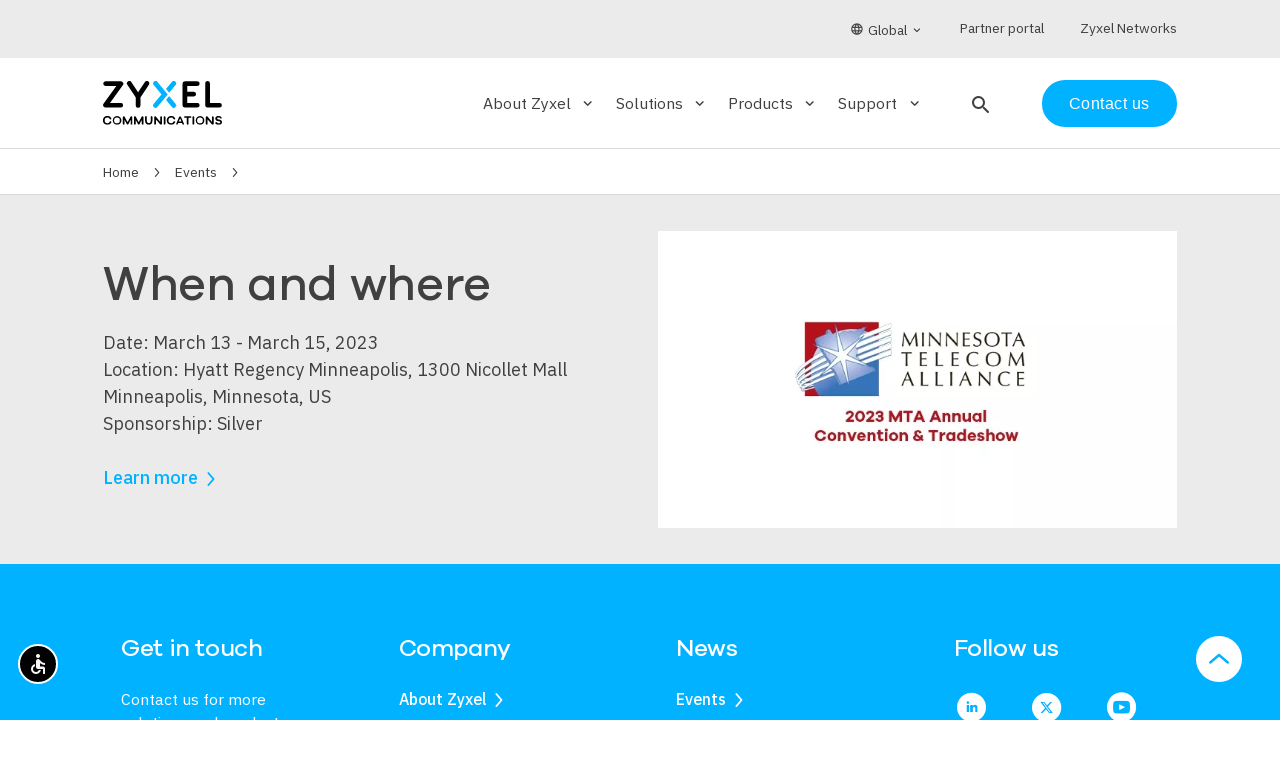

--- FILE ---
content_type: text/html; charset=UTF-8
request_url: https://www.zyxel.com/service-provider/global/en/events/mta-annual-showcase-2023
body_size: 7345
content:
<!DOCTYPE html>
<html dir="ltr" prefix="og: https://ogp.me/ns#" lang="en">
  <head>
    <meta charset="utf-8" />
<link rel="canonical" href="https://www.zyxel.com/service-provider/global/en/events/mta-annual-showcase-2023" />
<link rel="image_src" href="https://www.zyxel.com/service-provider/sites/default/files/styles/large/public/2023-11/Events-2023-MTA_700x400.jpg?itok=1nNd3AcY,/themes/custom/zyxel/img/zyxel-logo-placeholder.png" />
<meta property="og:site_name" content="Zyxel Service Providers" />
<meta property="og:title" content="MTA Annual Showcase 2023" />
<meta property="og:description" content="" />
<meta property="og:image" content="https://www.zyxel.com/service-provider/sites/default/files/styles/large/public/2023-11/Events-2023-MTA_700x400.jpg?itok=1nNd3AcY" />
<meta property="og:image" content="https://www.zyxel.com/themes/custom/zyxel/img/zyxel-logo-placeholder.png" />
<meta name="Generator" content="Drupal 10 (https://www.drupal.org)" />
<meta name="MobileOptimized" content="width" />
<meta name="HandheldFriendly" content="true" />
<meta name="viewport" content="width=device-width, initial-scale=1.0" />
<script type="application/ld+json">{
    "@context": "https://schema.org",
    "@graph": [
        {
            "@type": "Event",
            "url": "https://www.zyxel.com/service-provider/global/en/events/mta-annual-showcase-2023",
            "name": "MTA Annual Showcase 2023",
            "image": {
                "@type": "ImageObject",
                "url": "https://www.zyxel.com/service-provider/sites/default/files/styles/large/public/2023-11/Events-2023-MTA_700x400.jpg?itok=1nNd3AcY"
            },
            "startDate": "2023-03-13T12:00:00+0000",
            "endDate": "2023-03-15T12:00:00+0000",
            "location": {
                "@type": "Place",
                "name": [
                    "Hyatt Regency Minneapolis",
                    "1300 Nicollet Mall Minneapolis",
                    "Minnesota",
                    "US"
                ]
            }
        },
        {
            "@type": "WebPage",
            "@id": "https://www.zyxel.com/service-provider/global/en/events/mta-annual-showcase-2023"
        },
        {
            "@type": "WebSite",
            "@id": "https://www.zyxel.com/service-provider/global/en/",
            "name": "Zyxel Service Providers",
            "url": "https://www.zyxel.com/service-provider/global/en/"
        }
    ]
}</script>
<link rel="icon" href="/service-provider/themes/custom/zyxel/favicon.ico" type="image/vnd.microsoft.icon" />
<link rel="alternate" hreflang="x-default" href="https://www.zyxel.com/service-provider/global/en/events/mta-annual-showcase-2023" />
<link rel="alternate" hreflang="en-US" href="https://www.zyxel.com/service-provider/na/en/events/mta-annual-showcase-2023" />

    <title>MTA Annual Showcase 2023 | Global | Zyxel Service Providers</title>
    <link rel="stylesheet" media="all" href="/service-provider/sites/default/files/css/css_z3c558vMD-DbgjXSuniXE4K8tHe_b-L0etaoeFYN8Fs.css?delta=0&amp;language=en&amp;theme=zyxel&amp;include=eJxljdsKgCAQRH_I8pNk1bUkL-GukH19kfSQvQwzhwODBwefNmlL3SHM2KegRoxRaiAUZzswSANsVu_apCtzTjRil0scWUQiWPDnxmwhjJBBv-KTvauCi7_v5GcpQ3QBuUlJlg" />
<link rel="stylesheet" media="all" href="/service-provider/sites/default/files/css/css_ELCLJt2FMECN_hAUZXVH9PUaClvfS2ATk7RaJatZRUU.css?delta=1&amp;language=en&amp;theme=zyxel&amp;include=eJxljdsKgCAQRH_I8pNk1bUkL-GukH19kfSQvQwzhwODBwefNmlL3SHM2KegRoxRaiAUZzswSANsVu_apCtzTjRil0scWUQiWPDnxmwhjJBBv-KTvauCi7_v5GcpQ3QBuUlJlg" />

    
    <!-- Google tag manager script -->
    <script>
      (function(w,d,s,l,i){w[l]=w[l]||[];w[l].push({'gtm.start':new Date().getTime(),event:'gtm.js'});var f=d.getElementsByTagName(s)[0],j=d.createElement(s),dl=l!='dataLayer'?'&l='+l:'';j.async=true;j.src='https://load.sgtm.zyxel.com/khhrcoxv.js?st='+i+dl;f.parentNode.insertBefore(j,f);})(window,document,'script','dataLayer','52N3S74');
    </script>
    <!-- End of Google tag manager script -->
  </head>
  <body>
        <!-- Google tag manager iframe -->
      <noscript><iframe src=https://load.sgtm.zyxel.com/ns.html?id=GTM-52N3S74 height="0" width="0" style="display:none;visibility:hidden"></iframe></noscript>
    <!-- End of Google tag manager iframe -->

    <a href="#main-content" class="visually-hidden focusable">
      Skip to main content
    </a>
    
      <div class="dialog-off-canvas-main-canvas" data-off-canvas-main-canvas>
    <div class="layout-container">

  <header data-header class="zyxel-header" role="banner">
    

<div  class="zyxel-header__holder">
  <div data-header-container class="zyxel-header__main-container layout-max-width">
          <span
        role="button"
        tabindex="0"
        aria-label="Open search"
        class="zyxel-header__search-button zyxel-header__search-button--mobile"
      >
        <i class="material-icons-round" data-search-block-open>search</i>
      </span>
        <span
      role="button"
      tabindex="0"
      aria-pressed="false"
      class="zyxel-header__menu-button"
      data-toggle="nav"
      data-toggle-scroll="toggle"
      data-toggle-remove="search"
    >
      <span>Menu</span>
    </span>

    <div class="zyxel-header__logo">
        <a href="/service-provider/global/en/" rel="home" aria-label="Home">
    <img src="/service-provider/themes/custom/zyxel/logo.svg" alt="Zyxel Service Providers" style="max-width: 150px;" />
  </a>

    </div>

    <div class="zyxel-nav" data-nav data-toggle-target="nav">
      <div class="zyxel-nav__inner">
        


  


<nav>
    <ul class="zyxel-nav__list">
          <li class="zyxel-nav__list-item" data-subnav-container>
              <div class="zyxel-nav__subnav-button" role="button" tabindex="0" aria-label="Expand About Zyxel section" aria-expanded="false" aria-controls="subnav-about-zyxel" data-subnav-trigger>About Zyxel<i class="material-icons-round" aria-hidden="true">keyboard_arrow_down</i></div>
        <div data-subnav id="subnav-about-zyxel" class="zyxel-nav__subnav">
          <div data-subnav-inner class="zyxel-nav__container layout-max-width">
                              <div class="row">
      <ul class="zyxel-nav__sub-list row col-md-9">
                          <li class="col-md-4">
                  <a href="/service-provider/global/en/about-us" tabindex="-1" aria-label="About Zyxel - The company"  data-region="header">
            <span class="h3 ">The company</span>
                          <p class="hidden-sm">Keeping service providers ahead of the competition.</p>
                      </a>
                        </li>
                            <li class="col-md-4">
                  <a href="/service-provider/global/en/news" tabindex="-1" aria-label="About Zyxel - News"  data-region="header">
            <span class="h3 ">News</span>
                          <p class="hidden-sm">Catch up on our latest news, press releases, and announcements.</p>
                      </a>
                        </li>
                            <li class="col-md-4">
                  <a href="/service-provider/global/en/customer-stories" tabindex="-1" aria-label="About Zyxel - Customer stories"  data-region="header">
            <span class="h3 ">Customer stories</span>
                          <p class="hidden-sm">We assist service providers worldwide to successfully build broadband infrastructure.</p>
                      </a>
                        </li>
                            <li class="col-md-4">
                  <a href="/service-provider/global/en/events" tabindex="-1" aria-label="About Zyxel - Events"  data-region="header">
            <span class="h3 ">Events</span>
                          <p class="hidden-sm">Meet us at major global trade shows and events.</p>
                      </a>
                        </li>
                            <li class="col-md-4">
                  <a href="/service-provider/global/en/awards" tabindex="-1" aria-label="About Zyxel - Awards"  data-region="header">
            <span class="h3 ">Awards</span>
                          <p class="hidden-sm">We have built a solid reputation and won accolades across the broadband industry.</p>
                      </a>
                        </li>
              </ul>
            <div class="zyxel-nav__recommended-content col-md-3 hidden-sm">
          
      



      
  



        
  <div class="visually-hidden">Image</div>




          <picture>
                  <source srcset="/service-provider/sites/default/files/styles/solutions_teaser/public/2025-07/zyxel-ecovadis_menu_250x250.webp?itok=5_IzSHKa 1x" media="(min-width: 481px) and (max-width: 1024px)" type="image/webp" width="250" height="250"/>
              <source srcset="/service-provider/sites/default/files/styles/solutions_teaser_mobile_/public/2025-07/zyxel-ecovadis_menu_250x250.webp?h=038a9462&amp;itok=9dx3cFo4 1x" media="(max-width: 480px)" type="image/webp" width="480" height="480"/>
              <source srcset="/service-provider/sites/default/files/styles/solutions_teaser/public/2025-07/zyxel-ecovadis_menu_250x250.jpg?itok=5_IzSHKa 1x" media="(min-width: 481px) and (max-width: 1024px)" type="image/jpeg" width="250" height="250"/>
              <source srcset="/service-provider/sites/default/files/styles/solutions_teaser_mobile_/public/2025-07/zyxel-ecovadis_menu_250x250.jpg?h=038a9462&amp;itok=9dx3cFo4 1x" media="(max-width: 480px)" type="image/jpeg" width="480" height="480"/>
                  <img loading="eager" width="250" height="250" src="/service-provider/sites/default/files/styles/solutions_teaser/public/2025-07/zyxel-ecovadis_menu_250x250.jpg?itok=5_IzSHKa" alt="zyxel-ecovadis_menu_250x250.jpg" title="zyxel-ecovadis_menu_250x250.jpg" />

  </picture>


  

  
<a href="/service-provider/global/en/sustainability" tabindex="-1">
  <h3>
<span>Sustainability</span>
</h3>
  <p>



      We pledge to engage all stakeholders in building a more sustainable and connected world.
  </p>
</a>

  
  


        </div>
      </div>
    
          </div>
        </div>
          </li>
              <li class="zyxel-nav__list-item" data-subnav-container>
              <div class="zyxel-nav__subnav-button" role="button" tabindex="0" aria-label="Expand Solutions section" aria-expanded="false" aria-controls="subnav-solutions" data-subnav-trigger>Solutions<i class="material-icons-round" aria-hidden="true">keyboard_arrow_down</i></div>
        <div data-subnav id="subnav-solutions" class="zyxel-nav__subnav">
          <div data-subnav-inner class="zyxel-nav__container layout-max-width">
                              <div class="row">
      <ul class="zyxel-nav__sub-list row col-md-9">
          <li class="zyxel-nav__all-link col-md-12">
        <a href="/service-provider/global/en/solutions" tabindex="-1"><span>All Solutions</span><i class="material-icons-round hidden-sm">keyboard_arrow_right</i></a>
      </li>
                          <li class="col-md-4">
                  <a href="/service-provider/global/en/wifi-7-solutions" aria-label="Solutions - Wi-Fi 7 Solutions" tabindex="-1"  data-region="header">
            Wi-Fi 7 Solutions
          </a>
                      </li>
                            <li class="col-md-4">
                  <a href="/service-provider/global/en/wifi-6-solutions" aria-label="Solutions - Wi-Fi 6/6E Solutions" tabindex="-1"  data-region="header">
            Wi-Fi 6/6E Solutions
          </a>
                      </li>
                            <li class="col-md-4">
                  <a href="/service-provider/global/en/mpro-mesh-solutions" aria-label="Solutions - MPro Mesh® Solutions" tabindex="-1"  data-region="header">
            MPro Mesh® Solutions
          </a>
                      </li>
                            <li class="col-md-4">
                  <a href="/service-provider/global/en/5g-nr-solutions" aria-label="Solutions - 5G NR Solutions" tabindex="-1"  data-region="header">
            5G NR Solutions
          </a>
                      </li>
                            <li class="col-md-4">
                  <a href="/service-provider/global/en/fiber-access-solutions" aria-label="Solutions - Fiber Access Solutions" tabindex="-1"  data-region="header">
            Fiber Access Solutions
          </a>
                      </li>
                            <li class="col-md-4">
                  <a href="/service-provider/global/en/fttx-solutions" aria-label="Solutions - FTTx Solutions" tabindex="-1"  data-region="header">
            FTTx Solutions
          </a>
                      </li>
                            <li class="col-md-4">
                  <a href="/service-provider/global/en/fiber-ont-solutions" aria-label="Solutions - Fiber ONT Solutions" tabindex="-1"  data-region="header">
            Fiber ONT Solutions
          </a>
                      </li>
                            <li class="col-md-4">
                  <a href="/service-provider/global/en/tr-369-tr-069-remote-management" aria-label="Solutions - TR-369/TR-069 Remote Management" tabindex="-1"  data-region="header">
            TR-369/TR-069 Remote Management
          </a>
                      </li>
              </ul>
            <div class="zyxel-nav__recommended-content col-md-3 hidden-sm">
          
      



      
  



        
  <div class="visually-hidden">Image</div>




          <picture>
                  <source srcset="/service-provider/sites/default/files/styles/square_promo/public/2024-09/zyxel-wifi-7-solutions_menu-drop-down_250x250.webp?itok=tA-NzdSQ 1x" type="image/webp" width="250" height="250"/>
              <source srcset="/service-provider/sites/default/files/styles/square_promo/public/2024-09/zyxel-wifi-7-solutions_menu-drop-down_250x250.png?itok=tA-NzdSQ 1x" type="image/png" width="250" height="250"/>
                  <img loading="eager" srcset="/service-provider/sites/default/files/styles/square_promo/public/2024-09/zyxel-wifi-7-solutions_menu-drop-down_250x250.png?itok=tA-NzdSQ 1x" width="250" height="250" src="/service-provider/sites/default/files/styles/square_promo/public/2024-09/zyxel-wifi-7-solutions_menu-drop-down_250x250.png?itok=tA-NzdSQ" alt="zyxel-wifi-7-solutions_menu-drop-down_250x250.png" title="zyxel-wifi-7-solutions_menu-drop-down_250x250.png" />

  </picture>


  

  
<a href="/service-provider/global/en/wifi-7-solutions" tabindex="-1">
  <h3>
<span>Wi-Fi 7 Solutions</span>
</h3>
  <p>



      We are meeting the ever growing demands of traffic with the unimaginable speed of Wi-Fi 7.
  </p>
</a>

  
  


        </div>
      </div>
    
          </div>
        </div>
          </li>
              <li class="zyxel-nav__list-item" data-subnav-container>
              <div class="zyxel-nav__subnav-button" role="button" tabindex="0" aria-label="Expand Products section" aria-expanded="false" aria-controls="subnav-products" data-subnav-trigger>Products<i class="material-icons-round" aria-hidden="true">keyboard_arrow_down</i></div>
        <div data-subnav id="subnav-products" class="zyxel-nav__subnav">
          <div data-subnav-inner class="zyxel-nav__container layout-max-width">
                              <div class="row">
      <ul class="zyxel-nav__sub-list row col-md-9">
          <li class="zyxel-nav__all-link col-md-12">
        <a href="/service-provider/global/en/products" tabindex="-1"><span>All Products</span><i class="material-icons-round hidden-sm">keyboard_arrow_right</i></a>
      </li>
                          <li class="col-md-4">
                  <a href="/service-provider/global/en/products/ethernet-cpe" aria-label="Products - Ethernet CPE" tabindex="-1"  data-region="header">
            Ethernet CPE
          </a>
                      </li>
                            <li class="col-md-4">
                  <a href="/service-provider/global/en/products/wireless-extenders" aria-label="Products - Wireless Extenders" tabindex="-1"  data-region="header">
            Wireless Extenders
          </a>
                      </li>
                            <li class="col-md-4">
                  <a href="/service-provider/global/en/products/dsl-cpe" aria-label="Products - DSL CPE" tabindex="-1"  data-region="header">
            DSL CPE
          </a>
                      </li>
                            <li class="col-md-4">
                  <a href="/service-provider/global/en/products/5g-nr4g-lte-cpe" aria-label="Products - 5G NR CPE" tabindex="-1"  data-region="header">
            5G NR CPE
          </a>
                      </li>
                            <li class="col-md-4">
                  <a href="/service-provider/global/en/products/fiber-oltsonts" aria-label="Products - Fiber OLTs/ONTs" tabindex="-1"  data-region="header">
            Fiber OLTs/ONTs
          </a>
                      </li>
                            <li class="col-md-4">
                  <a href="/service-provider/global/en/products/carrier-and-access-switches" aria-label="Products - Carrier and Access Switches" tabindex="-1"  data-region="header">
            Carrier and Access Switches
          </a>
                      </li>
                            <li class="col-md-4">
                  <a href="/service-provider/global/en/products/msansdslams" aria-label="Products - MSANs/DSLAMs" tabindex="-1"  data-region="header">
            MSANs/DSLAMs
          </a>
                      </li>
              </ul>
            <div class="zyxel-nav__recommended-content col-md-3 hidden-sm">
          
      



      
  



        
  <div class="visually-hidden">Image</div>




          <picture>
                  <source srcset="/service-provider/sites/default/files/styles/solutions_teaser/public/2024-04/zyxel-minimal_drop-down_reddot_250x250.webp?itok=5pA-RC46 1x" media="(min-width: 481px) and (max-width: 1024px)" type="image/webp" width="250" height="250"/>
              <source srcset="/service-provider/sites/default/files/styles/solutions_teaser_mobile_/public/2024-04/zyxel-minimal_drop-down_reddot_250x250.webp?h=038a9462&amp;itok=Qhw4PtSC 1x" media="(max-width: 480px)" type="image/webp" width="480" height="480"/>
              <source srcset="/service-provider/sites/default/files/styles/solutions_teaser/public/2024-04/zyxel-minimal_drop-down_reddot_250x250.jpg?itok=5pA-RC46 1x" media="(min-width: 481px) and (max-width: 1024px)" type="image/jpeg" width="250" height="250"/>
              <source srcset="/service-provider/sites/default/files/styles/solutions_teaser_mobile_/public/2024-04/zyxel-minimal_drop-down_reddot_250x250.jpg?h=038a9462&amp;itok=Qhw4PtSC 1x" media="(max-width: 480px)" type="image/jpeg" width="480" height="480"/>
                  <img loading="eager" width="250" height="250" src="/service-provider/sites/default/files/styles/solutions_teaser/public/2024-04/zyxel-minimal_drop-down_reddot_250x250.jpg?itok=5pA-RC46" alt="zyxel-minimal_drop-down_reddot_250x250.jpg" title="zyxel-minimal_drop-down_reddot_250x250.jpg" />

  </picture>


  

  
<a href="/service-provider/global/en/sustainability/green-products/minimal-series" tabindex="-1">
  <h3>
<span>The Minimal Series</span>
</h3>
  <p>



      Redefining performance and product design
  </p>
</a>

  
  


        </div>
      </div>
    
          </div>
        </div>
          </li>
              <li class="zyxel-nav__list-item" data-subnav-container>
              <div class="zyxel-nav__subnav-button" role="button" tabindex="0" aria-label="Expand Support section" aria-expanded="false" aria-controls="subnav-support" data-subnav-trigger>Support<i class="material-icons-round" aria-hidden="true">keyboard_arrow_down</i></div>
        <div data-subnav id="subnav-support" class="zyxel-nav__subnav">
          <div data-subnav-inner class="zyxel-nav__container layout-max-width">
                              <div class="row">
      <ul class="zyxel-nav__sub-list row col-md-9">
                          <li class="col-md-4">
                  <a href="/service-provider/global/en/security-advisories" tabindex="-1" aria-label="Support - Security advisories"  data-region="header">
            <span class="h3 ">Security advisories</span>
                          <p class="hidden-sm">Leverage actionable intelligence on potential security threats.</p>
                      </a>
                        </li>
                            <li class="col-md-4">
                  <a href="/service-provider/global/en/end-of-life" tabindex="-1" aria-label="Support - End-of-Life"  data-region="header">
            <span class="h3 ">End-of-Life</span>
                          <p class="hidden-sm">Find the complete list of Zyxel EOL products and support timelines.</p>
                      </a>
                        </li>
                            <li class="col-md-4">
                  <a href="/service-provider/global/en/end-of-life-policy" tabindex="-1" aria-label="Support - End-of-Life policy"  data-region="header">
            <span class="h3 ">End-of-Life policy</span>
                          <p class="hidden-sm">Understand Zyxel’s EOL process, including timelines for updates and support termination.</p>
                      </a>
                        </li>
                            <li class="col-md-4">
                  <a href="/service-provider/global/en/gpl-oss-software-notice" tabindex="-1" aria-label="Support - GPL-OSS software notice"  data-region="header">
            <span class="h3 ">GPL-OSS software notice</span>
                          <p class="hidden-sm"> Request for open source code covered under GPL, Lesser GPL, and OSI Licenses</p>
                      </a>
                        </li>
              </ul>
            <div class="zyxel-nav__recommended-content col-md-3 hidden-sm">
          
      



      
  



        
  <div class="visually-hidden">Image</div>




          <picture>
                  <source srcset="/service-provider/sites/default/files/styles/solutions_teaser/public/2024-12/zyxel-partner-portal_drop-down-menu_250x250.webp?itok=ErxRtBWl 1x" media="(min-width: 481px) and (max-width: 1024px)" type="image/webp" width="250" height="250"/>
              <source srcset="/service-provider/sites/default/files/styles/solutions_teaser_mobile_/public/2024-12/zyxel-partner-portal_drop-down-menu_250x250.webp?h=038a9462&amp;itok=LyrylE9t 1x" media="(max-width: 480px)" type="image/webp" width="480" height="480"/>
              <source srcset="/service-provider/sites/default/files/styles/solutions_teaser/public/2024-12/zyxel-partner-portal_drop-down-menu_250x250.jpg?itok=ErxRtBWl 1x" media="(min-width: 481px) and (max-width: 1024px)" type="image/jpeg" width="250" height="250"/>
              <source srcset="/service-provider/sites/default/files/styles/solutions_teaser_mobile_/public/2024-12/zyxel-partner-portal_drop-down-menu_250x250.jpg?h=038a9462&amp;itok=LyrylE9t 1x" media="(max-width: 480px)" type="image/jpeg" width="480" height="480"/>
                  <img loading="eager" width="250" height="250" src="/service-provider/sites/default/files/styles/solutions_teaser/public/2024-12/zyxel-partner-portal_drop-down-menu_250x250.jpg?itok=ErxRtBWl" alt="zyxel-partner-portal_drop-down-menu_250x250.jpg" title="zyxel-partner-portal_drop-down-menu_250x250.jpg" />

  </picture>


  

  
<a href="/service-provider/global/en/partner-portal" tabindex="-1">
  <h3>
<span>Partner portal</span>
</h3>
  <p>



      If you&#039;re our partner, distributor, or customer, please visit here for more support materials.
  </p>
</a>

  
  


        </div>
      </div>
    
          </div>
        </div>
          </li>
        </ul>

</nav>



                          <span
           role="button"
           tabindex="0"
           aria-label="Open search"
           class="zyxel-header__search-button hidden-sm"
           data-nav-blur
          >
            <i class="material-icons-round" data-search-block-open>search</i>
          </span>
                
                          <div class="zyxel-nav__contact-us">
            <a href="/service-provider/global/en/general-enquiry" class="btn">Contact us</a>
          </div>
                
                            <div class="zyxel-nav__utils" data-nav-utils>
            <div class="container layout-max-width">
                                 
<div class="zyxel-nav__language-switcher">
    <a role="button" tabindex="0" aria-haspopup="listbox" aria-expanded="false" aria-label="Select language" class='dropdown-trigger' href='#' data-target="dropdown1" data-options="{&quot;constrainWidth&quot;:false,&quot;alignment&quot;:&quot;right&quot;}">
      <span>
        <i class="material-icons-round">language</i>
        Global
        <i class="material-icons-round zyxel-nav__language-switcher__arrow-down">keyboard_arrow_down</i>
      </span>
    </a>

    <ul class="links dropdown-content" id="dropdown1"><li hreflang="en" data-drupal-link-system-path="node/2119" class="is-active" aria-current="page"><a href="/service-provider/global/en/events/mta-annual-showcase-2023" class="language-link is-active" hreflang="en" data-drupal-link-system-path="node/2119" aria-current="page">Global</a></li><li hreflang="en-002" data-drupal-link-system-path="node/2119"><a href="/service-provider/emea/en/node/2119" class="language-link" hreflang="en-002" data-drupal-link-system-path="node/2119">EMEA</a></li><li hreflang="en-003" data-drupal-link-system-path="node/2119"><a href="/service-provider/na/en/events/mta-annual-showcase-2023" class="language-link" hreflang="en-003" data-drupal-link-system-path="node/2119">N. America</a></li><li hreflang="en-005" data-drupal-link-system-path="node/2119"><a href="/service-provider/sa/en/node/2119" class="language-link" hreflang="en-005" data-drupal-link-system-path="node/2119">S. America</a></li><li hreflang="en-030" data-drupal-link-system-path="node/2119"><a href="/service-provider/apac/en/node/2119" class="language-link" hreflang="en-030" data-drupal-link-system-path="node/2119">APAC</a></li></ul>
  </div>


                                                              <div class="zyxel-nav__partner-link">
                    <a href=https://sp.zyxel.com target="_blank"><span>Partner portal</span></a>
                  </div>
                                                                <div class="zyxel-nav__partner-link">
                    <a href=https://www.zyxel.com target="_blank"><span>Zyxel Networks</span></a>
                  </div>
                                          </div>
          </div>
                        </div>
    </div>

  </div>
</div>




  
<div class="zyx-search-block__overlay" data-search-block-overlay></div>
<div class="zyx-search-block" data-search-block-container>

  <div class="container">
    <form  class="search-input-form zyxel-search__bar" data-drupal-selector="search-input-form" action="/service-provider/global/en/events/mta-annual-showcase-2023" method="post" id="search-input-form" accept-charset="UTF-8">

  <input type="hidden" name="utm_source" placeholder="UTM Source">
  <input type="hidden" name="utm_medium" placeholder="UTM Medium">
  <input type="hidden" name="utm_campaign" placeholder="UTM Campaign">

  <i class="icon-search" data-search-block-submit></i>
  
<div class="js-form-item form-item js-form-type-textfield form-item-q js-form-item-q form-no-label input-field">
        <input autocomplete="off" placeholder="Search products, solutions and more..." aria-label="Search products, solutions and more..." data-drupal-selector="edit-q" type="text" id="edit-q" name="q" size="64" maxlength="64" class="form-text validate" tabindex="0" aria-autocomplete="list" aria-describedby="search-tip" />


        
        </div>
<div class="hidden"><button data-drupal-selector="edit-submit" type="submit" id="edit-submit" name="op" value="Submit" class="button js-form-submit form-submit btn" tabindex="0" aria-label="Submit the form">
  Submit
  
</button>
</div><input autocomplete="off" data-drupal-selector="form-rvk4qdcpr8ld7nvtkrseewimkm3iwj15tle0da4m3om" type="hidden" name="form_build_id" value="form-rVK4qDCPr8lD7nVtkrSeeWimKM3IwJ15TLe0da4M3OM" class="validate" tabindex="0" />

<input data-drupal-selector="edit-search-input-form" type="hidden" name="form_id" value="search_input_form" class="validate" tabindex="0" />


  <p class="zyx-search-block__match" data-search-block-match></p>
  <i class="icon-close" data-clear-input></i>
</form>

  </div>

      <div class="zyx-search-block__info">
      <div class="info">
        <p class="small">Tip: You can also search by model number to quickly find the most up-to-date product information and downloads
                      <br>
            <a href="/service-provider/global/en/products" class="text-right-align zyx-link--chevron small">Finding model number</a>
                  </p>
      </div>
    </div>
  
  <div data-search-block-results></div>

    </div>



  </header>

  
  <div data-drupal-messages-fallback class="hidden"></div>


  
<div class="zyxel-breadcrumbs">
  


    <nav role="navigation" aria-label="Breadcrumb" aria-labelledby="system-breadcrumb" class="container layout-max-width">
    <h2 id="system-breadcrumb" class="visually-hidden">Breadcrumb</h2>
    <ol>
          <li>
                  <a href="/service-provider/global/en/">Home</a>
              </li>
          <li>
                  <a href="/service-provider/global/en/events">Events</a>
              </li>
        </ol>
  </nav>


</div>


  <main role="main">
    <a id="main-content" tabindex="-1"></a>        
      <div class="layout-content">
                        <div>
    
<article class="node node--type-events node--view-mode-full zyx-bg-color--black-10">
  
    <section class="zyx-paragraph zyx-paragraph--event-details">
    <div class="container layout-max-width">
      <div class="row">
        <div class="zyx-paragraph__content flex-column d-flex col-md-6 justify-content-center">
          <h1 class="h2">When and where</h1>
          <p>

Date: 

                              <time datetime="2023-03-13T12:00:00Z">March 13</time>

                         - 
                                                              <time datetime="2023-03-15T12:00:00Z">March 15, 2023</time>

            </p>
          <p>

Location: 

      Hyatt Regency Minneapolis, 1300 Nicollet Mall Minneapolis, Minnesota, US
  </p>
          <p></p>
          <p>



      Sponsorship: Silver
  </p>
          <p>&nbsp;</p>
          <p>  <a  href="https://www.mnta.org/general/custom.asp?page=2022-convention-central" class="zyx-link--chevron">Learn more</a>
</p>
        </div>
        <div class="col-md-6">
          



        
  <div class="visually-hidden">Image</div>




          <picture>
                  <source srcset="/service-provider/sites/default/files/styles/large/public/2023-11/Events-2023-MTA_700x400.webp?itok=1nNd3AcY 1x" type="image/webp" width="700" height="400"/>
              <source srcset="/service-provider/sites/default/files/styles/large/public/2023-11/Events-2023-MTA_700x400.jpg?itok=1nNd3AcY 1x" type="image/jpeg" width="700" height="400"/>
                  <img loading="eager" srcset="/service-provider/sites/default/files/styles/large/public/2023-11/Events-2023-MTA_700x400.jpg?itok=1nNd3AcY 1x" width="700" height="400" src="/service-provider/sites/default/files/styles/large/public/2023-11/Events-2023-MTA_700x400.jpg?itok=1nNd3AcY" alt="Events-2023-MTA_700x400.jpg" title="Events-2023-MTA_700x400.jpg" />

  </picture>


  

  
        </div>
      </div>
    </div>
  </section>
  
</article>

  </div>

            
      </div>

          </main>

  <div class="back-to-top" data-back-to-top role="button" tabindex="0" aria-label="Back to top">
    <i class="icon-chevron"></i>
  </div>

      
<footer class="zyxel-footer">
  <div  class="container layout-max-width">
    <div class="row">
      <div class="col-sm-12 col-md-3 zyxel-footer__block" role="region" aria-labelledby="get-in-touch">
        

  <h2 class="h5" id="get-in-touch">Get in touch</h2>

  

              <ul data-region="footer">
              <li>
                  <p>Contact us for more solutions and products.</p>
              </li>
          <li>
                  <a href="https://www.zyxel.com/service-provider/global/en/general-enquiry" title="Contact us" class="btn btn--inverted btn--secondary" role="button">Contact us</a>
              </li>
          <li>
                  <a href="/service-provider/global/en/contact-us" title="Key locations" class="zyx-link--inverted zyx-link--chevron" data-drupal-link-system-path="contact-us">Key locations</a>
              </li>
        </ul>
  



      </div>
      <div class="col-sm-12 col-md-3 zyxel-footer__block" role="region" aria-labelledby="company">
        

  <h2 class="h5" id="company">Company</h2>

  

              <ul>
              <li>
                  <a href="/service-provider/global/en/about-us" title="About Zyxel" class="zyx-link--inverted zyx-link--chevron" data-drupal-link-system-path="node/1280">About Zyxel</a>
        
              </li>
          <li>
                  <a href="/service-provider/global/en/careers-index" title="Careers" class="zyx-link--inverted zyx-link--chevron" data-drupal-link-system-path="node/1387">Careers</a>
        
              </li>
          <li>
                  <a href="/service-provider/global/en/sustainability" title="Sustainability" class="zyx-link--inverted zyx-link--chevron" data-drupal-link-system-path="node/2056">Sustainability</a>
        
              </li>
          <li>
                  <a href="https://www.zyxel.com/" title="Zyxel Networks" class="zyx-link--inverted zyx-link--chevron">Zyxel Networks</a>
        
              </li>
        </ul>
  


      </div>
      <div class="col-sm-12 col-md-3 zyxel-footer__block" role="region" aria-labelledby="news">
        

  <h2 class="h5" id="news">News</h2>

  


              <ul data-region="footer">
              <li>
                  <a href="/service-provider/global/en/events" title="Events" class="zyx-link--inverted zyx-link--chevron" data-drupal-link-system-path="events">Events</a>
              </li>
          <li>
                  <a href="/service-provider/global/en/news" title="Press room" class="zyx-link--inverted zyx-link--chevron" data-drupal-link-system-path="news">Press room</a>
              </li>
          <li>
                  <a href="/service-provider/global/en/zyxel-newsletter-subscription" title="Subscribe" class="btn btn--inverted btn--secondary" role="button" data-drupal-link-system-path="node/1389">Subscribe</a>
              </li>
        </ul>
  



      </div>
      <div class="col-sm-12 col-md-3 zyxel-footer__block zyxel-footer__block--social" role="region" aria-labelledby="follow-us">
        

  <h2 class="h5" id="follow-us">Follow us</h2>

  

              <ul data-region="footer">
                                <li>
        <a href="https://www.linkedin.com/company/zyxel-global-sp/" target="_blank"  title="LinkedIn (HQ)" class="zyx-link--inverted zyx-link--icon">
          <i class="icon-linkedin"></i>
        </a>
      </li>
                            <li>
        <a href="https://x.com/ZyxelSP_Global" target="_blank"  title="Twitter (HQ)" class="zyx-link--inverted zyx-link--icon">
          <i class="icon-twitter"></i>
        </a>
      </li>
                            <li>
        <a href="https://www.youtube.com/zyxelglobal" target="_blank"  title="Youtube (HQ)" class="zyx-link--inverted zyx-link--icon">
          <i class="icon-youtube"></i>
        </a>
      </li>
        </ul>
  



        <img class="zyxel-footer__logo" src="/service-provider/themes/custom/zyxel/logo.svg" alt="Logo">
      </div>
    </div>
  </div>

    <div class="zyxel-footer__copyright">
    <div class="container layout-max-width">
      <div class="row">
        <div class="col-sm-12 col-md-6">
          Copyright © 2026 Zyxel and/or its affiliates. All rights reserved.
        </div>
        <div class="col-sm-12 col-md-6">
          


  

              <ul>
              <li>
                  <a href="https://www.zyxel.com/global/en/home/legal-notice" title="Legal notice" class="zyx-link--inverted">Legal notice</a>
        
              </li>
          <li>
                  <a href="/service-provider/global/en/terms-use" title="Terms of use" class="zyx-link--inverted" data-drupal-link-system-path="node/1447">Terms of use</a>
        
              </li>
          <li>
                  <a href="/service-provider/global/en/privacy-policy" title="Privacy policy" class="zyx-link--inverted" data-drupal-link-system-path="node/1445">Privacy policy</a>
        
              </li>
          <li>
                  <a href="/service-provider/global/en/accessibility-statement" title="Accessibility" class="zyx-link--inverted" data-drupal-link-system-path="node/2557">Accessibility</a>
        
              </li>
          <li>
                  <a href="https://www.zyxel.com/global/en/home/cookie-settings" title="Cookies" class="zyx-link--inverted">Cookies</a>
        
              </li>
        </ul>
  


        </div>
      </div>
    </div>
  </div>
</footer>

  
</div>
  </div>

    
    <script type="application/json" data-drupal-selector="drupal-settings-json">{"path":{"baseUrl":"\/service-provider\/","pathPrefix":"global\/en\/","currentPath":"node\/2119","currentPathIsAdmin":false,"isFront":false,"currentLanguage":"en"},"pluralDelimiter":"\u0003","suppressDeprecationErrors":true,"data":{"extlink":{"extTarget":true,"extTargetAppendNewWindowDisplay":true,"extTargetAppendNewWindowLabel":"(opens in a new window)","extTargetNoOverride":true,"extNofollow":false,"extTitleNoOverride":false,"extNoreferrer":true,"extFollowNoOverride":false,"extClass":"0","extLabel":"(link is external)","extImgClass":false,"extSubdomains":false,"extExclude":"","extInclude":"","extCssExclude":"","extCssInclude":"","extCssExplicit":"","extAlert":false,"extAlertText":"This link will take you to an external web site. We are not responsible for their content.","extHideIcons":false,"mailtoClass":"0","telClass":"tel","mailtoLabel":"(link sends email)","telLabel":"(link is a phone number)","extUseFontAwesome":false,"extIconPlacement":"append","extPreventOrphan":false,"extFaLinkClasses":"fa fa-external-link","extFaMailtoClasses":"fa fa-envelope-o","extAdditionalLinkClasses":"","extAdditionalMailtoClasses":"","extAdditionalTelClasses":"","extFaTelClasses":"fa fa-phone","allowedDomains":["www.zyxel.com","service-provider.zyxel.com","spdev.zyxel.com","spstaging.zyxel.com","staging.zyxel.com","zyxel.local"],"extExcludeNoreferrer":""}},"ajaxTrustedUrl":{"form_action_p_pvdeGsVG5zNF_XLGPTvYSKCf43t8qZYSwcfZl2uzM":true},"user":{"uid":0,"permissionsHash":"1dfa4250d931a56edf678bea097081ee0aad6eea8df56cb9a79da3bb98b45243"}}</script>
<script src="/service-provider/sites/default/files/js/js_ZIivkVyWx8_fV86Jbmin8NtXcLB05mMLQ4qkXuNKu_U.js?scope=footer&amp;delta=0&amp;language=en&amp;theme=zyxel&amp;include=eJxLrSjJyczL1k8pKi1IzNFLhXB1qiorUnP0kxNLkjMy0yp10_KLctHFcvNTEnPQBUsSk4qhYmASAAKKJU8"></script>

  </body>
</html>
